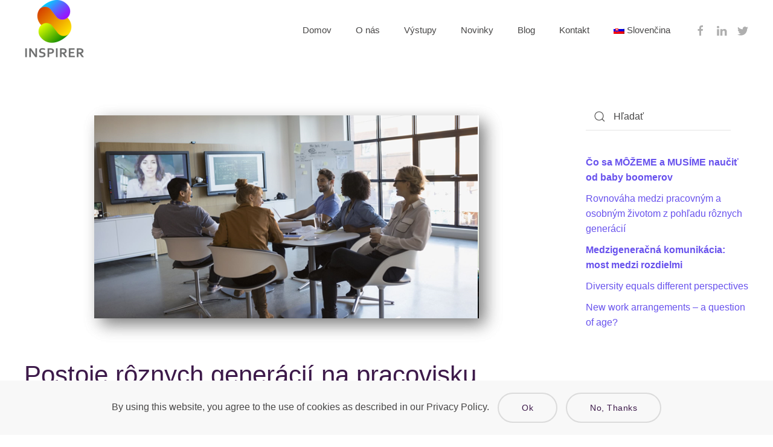

--- FILE ---
content_type: text/html; charset=UTF-8
request_url: https://inclusiveworkplace.eu/sk/2021/12/16/attitudes-of-various-generations-at-the-workplace/
body_size: 8965
content:
<!DOCTYPE html>
<html lang="sk-SK">
    <head>
        <meta charset="UTF-8">
        <meta http-equiv="X-UA-Compatible" content="IE=edge">
        <meta name="viewport" content="width=device-width, initial-scale=1">
        <link rel="shortcut icon" href="/wp-content/uploads/2021/03/inspirer_favicon_96x96-1.png">
        <link rel="apple-touch-icon" href="/wp-content/uploads/2021/03/inspirer_logo_touch_180x180-1.png">
                <link rel="pingback" href="https://inclusiveworkplace.eu/xmlrpc.php">
                <title>Postoje rôznych generácií na pracovisku &#8211; Inspirer</title>
<meta name='robots' content='max-image-preview:large' />
<link rel="alternate" hreflang="en" href="https://inclusiveworkplace.eu/2021/12/16/attitudes-of-various-generations-at-the-workplace/" />
<link rel="alternate" hreflang="sk" href="https://inclusiveworkplace.eu/sk/2021/12/16/attitudes-of-various-generations-at-the-workplace/" />
<link rel="alternate" hreflang="el" href="https://inclusiveworkplace.eu/el/2021/12/16/attitudes-of-various-generations-at-the-workplace/" />
<link rel="alternate" hreflang="hu" href="https://inclusiveworkplace.eu/hu/2021/12/16/attitudes-of-various-generations-at-the-workplace/" />
<link rel="alternate" hreflang="de" href="https://inclusiveworkplace.eu/de/2021/12/16/attitudes-of-various-generations-at-the-workplace/" />
<link rel="alternate" hreflang="fr" href="https://inclusiveworkplace.eu/fr/2021/12/16/attitudes-of-various-generations-at-the-workplace/" />
<link rel="alternate" hreflang="x-default" href="https://inclusiveworkplace.eu/2021/12/16/attitudes-of-various-generations-at-the-workplace/" />
<link rel="alternate" type="application/rss+xml" title="RSS kanál: Inspirer &raquo;" href="https://inclusiveworkplace.eu/sk/feed/" />
<link rel="alternate" type="application/rss+xml" title="RSS kanál komentárov webu Inspirer &raquo;" href="https://inclusiveworkplace.eu/sk/comments/feed/" />
<link rel="alternate" type="application/rss+xml" title="RSS kanál komentárov webu Inspirer &raquo; ku článku Postoje rôznych generácií na pracovisku" href="https://inclusiveworkplace.eu/sk/2021/12/16/attitudes-of-various-generations-at-the-workplace/feed/" />
<script type="text/javascript">
window._wpemojiSettings = {"baseUrl":"https:\/\/s.w.org\/images\/core\/emoji\/14.0.0\/72x72\/","ext":".png","svgUrl":"https:\/\/s.w.org\/images\/core\/emoji\/14.0.0\/svg\/","svgExt":".svg","source":{"concatemoji":"https:\/\/inclusiveworkplace.eu\/wp-includes\/js\/wp-emoji-release.min.js?ver=6.1.9"}};
/*! This file is auto-generated */
!function(e,a,t){var n,r,o,i=a.createElement("canvas"),p=i.getContext&&i.getContext("2d");function s(e,t){var a=String.fromCharCode,e=(p.clearRect(0,0,i.width,i.height),p.fillText(a.apply(this,e),0,0),i.toDataURL());return p.clearRect(0,0,i.width,i.height),p.fillText(a.apply(this,t),0,0),e===i.toDataURL()}function c(e){var t=a.createElement("script");t.src=e,t.defer=t.type="text/javascript",a.getElementsByTagName("head")[0].appendChild(t)}for(o=Array("flag","emoji"),t.supports={everything:!0,everythingExceptFlag:!0},r=0;r<o.length;r++)t.supports[o[r]]=function(e){if(p&&p.fillText)switch(p.textBaseline="top",p.font="600 32px Arial",e){case"flag":return s([127987,65039,8205,9895,65039],[127987,65039,8203,9895,65039])?!1:!s([55356,56826,55356,56819],[55356,56826,8203,55356,56819])&&!s([55356,57332,56128,56423,56128,56418,56128,56421,56128,56430,56128,56423,56128,56447],[55356,57332,8203,56128,56423,8203,56128,56418,8203,56128,56421,8203,56128,56430,8203,56128,56423,8203,56128,56447]);case"emoji":return!s([129777,127995,8205,129778,127999],[129777,127995,8203,129778,127999])}return!1}(o[r]),t.supports.everything=t.supports.everything&&t.supports[o[r]],"flag"!==o[r]&&(t.supports.everythingExceptFlag=t.supports.everythingExceptFlag&&t.supports[o[r]]);t.supports.everythingExceptFlag=t.supports.everythingExceptFlag&&!t.supports.flag,t.DOMReady=!1,t.readyCallback=function(){t.DOMReady=!0},t.supports.everything||(n=function(){t.readyCallback()},a.addEventListener?(a.addEventListener("DOMContentLoaded",n,!1),e.addEventListener("load",n,!1)):(e.attachEvent("onload",n),a.attachEvent("onreadystatechange",function(){"complete"===a.readyState&&t.readyCallback()})),(e=t.source||{}).concatemoji?c(e.concatemoji):e.wpemoji&&e.twemoji&&(c(e.twemoji),c(e.wpemoji)))}(window,document,window._wpemojiSettings);
</script>
<style type="text/css">
img.wp-smiley,
img.emoji {
	display: inline !important;
	border: none !important;
	box-shadow: none !important;
	height: 1em !important;
	width: 1em !important;
	margin: 0 0.07em !important;
	vertical-align: -0.1em !important;
	background: none !important;
	padding: 0 !important;
}
</style>
	<link rel='stylesheet' id='wp-block-library-css' href='https://inclusiveworkplace.eu/wp-includes/css/dist/block-library/style.min.css?ver=6.1.9' type='text/css' media='all' />
<link rel='stylesheet' id='classic-theme-styles-css' href='https://inclusiveworkplace.eu/wp-includes/css/classic-themes.min.css?ver=1' type='text/css' media='all' />
<style id='global-styles-inline-css' type='text/css'>
body{--wp--preset--color--black: #000000;--wp--preset--color--cyan-bluish-gray: #abb8c3;--wp--preset--color--white: #ffffff;--wp--preset--color--pale-pink: #f78da7;--wp--preset--color--vivid-red: #cf2e2e;--wp--preset--color--luminous-vivid-orange: #ff6900;--wp--preset--color--luminous-vivid-amber: #fcb900;--wp--preset--color--light-green-cyan: #7bdcb5;--wp--preset--color--vivid-green-cyan: #00d084;--wp--preset--color--pale-cyan-blue: #8ed1fc;--wp--preset--color--vivid-cyan-blue: #0693e3;--wp--preset--color--vivid-purple: #9b51e0;--wp--preset--gradient--vivid-cyan-blue-to-vivid-purple: linear-gradient(135deg,rgba(6,147,227,1) 0%,rgb(155,81,224) 100%);--wp--preset--gradient--light-green-cyan-to-vivid-green-cyan: linear-gradient(135deg,rgb(122,220,180) 0%,rgb(0,208,130) 100%);--wp--preset--gradient--luminous-vivid-amber-to-luminous-vivid-orange: linear-gradient(135deg,rgba(252,185,0,1) 0%,rgba(255,105,0,1) 100%);--wp--preset--gradient--luminous-vivid-orange-to-vivid-red: linear-gradient(135deg,rgba(255,105,0,1) 0%,rgb(207,46,46) 100%);--wp--preset--gradient--very-light-gray-to-cyan-bluish-gray: linear-gradient(135deg,rgb(238,238,238) 0%,rgb(169,184,195) 100%);--wp--preset--gradient--cool-to-warm-spectrum: linear-gradient(135deg,rgb(74,234,220) 0%,rgb(151,120,209) 20%,rgb(207,42,186) 40%,rgb(238,44,130) 60%,rgb(251,105,98) 80%,rgb(254,248,76) 100%);--wp--preset--gradient--blush-light-purple: linear-gradient(135deg,rgb(255,206,236) 0%,rgb(152,150,240) 100%);--wp--preset--gradient--blush-bordeaux: linear-gradient(135deg,rgb(254,205,165) 0%,rgb(254,45,45) 50%,rgb(107,0,62) 100%);--wp--preset--gradient--luminous-dusk: linear-gradient(135deg,rgb(255,203,112) 0%,rgb(199,81,192) 50%,rgb(65,88,208) 100%);--wp--preset--gradient--pale-ocean: linear-gradient(135deg,rgb(255,245,203) 0%,rgb(182,227,212) 50%,rgb(51,167,181) 100%);--wp--preset--gradient--electric-grass: linear-gradient(135deg,rgb(202,248,128) 0%,rgb(113,206,126) 100%);--wp--preset--gradient--midnight: linear-gradient(135deg,rgb(2,3,129) 0%,rgb(40,116,252) 100%);--wp--preset--duotone--dark-grayscale: url('#wp-duotone-dark-grayscale');--wp--preset--duotone--grayscale: url('#wp-duotone-grayscale');--wp--preset--duotone--purple-yellow: url('#wp-duotone-purple-yellow');--wp--preset--duotone--blue-red: url('#wp-duotone-blue-red');--wp--preset--duotone--midnight: url('#wp-duotone-midnight');--wp--preset--duotone--magenta-yellow: url('#wp-duotone-magenta-yellow');--wp--preset--duotone--purple-green: url('#wp-duotone-purple-green');--wp--preset--duotone--blue-orange: url('#wp-duotone-blue-orange');--wp--preset--font-size--small: 13px;--wp--preset--font-size--medium: 20px;--wp--preset--font-size--large: 36px;--wp--preset--font-size--x-large: 42px;--wp--preset--spacing--20: 0.44rem;--wp--preset--spacing--30: 0.67rem;--wp--preset--spacing--40: 1rem;--wp--preset--spacing--50: 1.5rem;--wp--preset--spacing--60: 2.25rem;--wp--preset--spacing--70: 3.38rem;--wp--preset--spacing--80: 5.06rem;}:where(.is-layout-flex){gap: 0.5em;}body .is-layout-flow > .alignleft{float: left;margin-inline-start: 0;margin-inline-end: 2em;}body .is-layout-flow > .alignright{float: right;margin-inline-start: 2em;margin-inline-end: 0;}body .is-layout-flow > .aligncenter{margin-left: auto !important;margin-right: auto !important;}body .is-layout-constrained > .alignleft{float: left;margin-inline-start: 0;margin-inline-end: 2em;}body .is-layout-constrained > .alignright{float: right;margin-inline-start: 2em;margin-inline-end: 0;}body .is-layout-constrained > .aligncenter{margin-left: auto !important;margin-right: auto !important;}body .is-layout-constrained > :where(:not(.alignleft):not(.alignright):not(.alignfull)){max-width: var(--wp--style--global--content-size);margin-left: auto !important;margin-right: auto !important;}body .is-layout-constrained > .alignwide{max-width: var(--wp--style--global--wide-size);}body .is-layout-flex{display: flex;}body .is-layout-flex{flex-wrap: wrap;align-items: center;}body .is-layout-flex > *{margin: 0;}:where(.wp-block-columns.is-layout-flex){gap: 2em;}.has-black-color{color: var(--wp--preset--color--black) !important;}.has-cyan-bluish-gray-color{color: var(--wp--preset--color--cyan-bluish-gray) !important;}.has-white-color{color: var(--wp--preset--color--white) !important;}.has-pale-pink-color{color: var(--wp--preset--color--pale-pink) !important;}.has-vivid-red-color{color: var(--wp--preset--color--vivid-red) !important;}.has-luminous-vivid-orange-color{color: var(--wp--preset--color--luminous-vivid-orange) !important;}.has-luminous-vivid-amber-color{color: var(--wp--preset--color--luminous-vivid-amber) !important;}.has-light-green-cyan-color{color: var(--wp--preset--color--light-green-cyan) !important;}.has-vivid-green-cyan-color{color: var(--wp--preset--color--vivid-green-cyan) !important;}.has-pale-cyan-blue-color{color: var(--wp--preset--color--pale-cyan-blue) !important;}.has-vivid-cyan-blue-color{color: var(--wp--preset--color--vivid-cyan-blue) !important;}.has-vivid-purple-color{color: var(--wp--preset--color--vivid-purple) !important;}.has-black-background-color{background-color: var(--wp--preset--color--black) !important;}.has-cyan-bluish-gray-background-color{background-color: var(--wp--preset--color--cyan-bluish-gray) !important;}.has-white-background-color{background-color: var(--wp--preset--color--white) !important;}.has-pale-pink-background-color{background-color: var(--wp--preset--color--pale-pink) !important;}.has-vivid-red-background-color{background-color: var(--wp--preset--color--vivid-red) !important;}.has-luminous-vivid-orange-background-color{background-color: var(--wp--preset--color--luminous-vivid-orange) !important;}.has-luminous-vivid-amber-background-color{background-color: var(--wp--preset--color--luminous-vivid-amber) !important;}.has-light-green-cyan-background-color{background-color: var(--wp--preset--color--light-green-cyan) !important;}.has-vivid-green-cyan-background-color{background-color: var(--wp--preset--color--vivid-green-cyan) !important;}.has-pale-cyan-blue-background-color{background-color: var(--wp--preset--color--pale-cyan-blue) !important;}.has-vivid-cyan-blue-background-color{background-color: var(--wp--preset--color--vivid-cyan-blue) !important;}.has-vivid-purple-background-color{background-color: var(--wp--preset--color--vivid-purple) !important;}.has-black-border-color{border-color: var(--wp--preset--color--black) !important;}.has-cyan-bluish-gray-border-color{border-color: var(--wp--preset--color--cyan-bluish-gray) !important;}.has-white-border-color{border-color: var(--wp--preset--color--white) !important;}.has-pale-pink-border-color{border-color: var(--wp--preset--color--pale-pink) !important;}.has-vivid-red-border-color{border-color: var(--wp--preset--color--vivid-red) !important;}.has-luminous-vivid-orange-border-color{border-color: var(--wp--preset--color--luminous-vivid-orange) !important;}.has-luminous-vivid-amber-border-color{border-color: var(--wp--preset--color--luminous-vivid-amber) !important;}.has-light-green-cyan-border-color{border-color: var(--wp--preset--color--light-green-cyan) !important;}.has-vivid-green-cyan-border-color{border-color: var(--wp--preset--color--vivid-green-cyan) !important;}.has-pale-cyan-blue-border-color{border-color: var(--wp--preset--color--pale-cyan-blue) !important;}.has-vivid-cyan-blue-border-color{border-color: var(--wp--preset--color--vivid-cyan-blue) !important;}.has-vivid-purple-border-color{border-color: var(--wp--preset--color--vivid-purple) !important;}.has-vivid-cyan-blue-to-vivid-purple-gradient-background{background: var(--wp--preset--gradient--vivid-cyan-blue-to-vivid-purple) !important;}.has-light-green-cyan-to-vivid-green-cyan-gradient-background{background: var(--wp--preset--gradient--light-green-cyan-to-vivid-green-cyan) !important;}.has-luminous-vivid-amber-to-luminous-vivid-orange-gradient-background{background: var(--wp--preset--gradient--luminous-vivid-amber-to-luminous-vivid-orange) !important;}.has-luminous-vivid-orange-to-vivid-red-gradient-background{background: var(--wp--preset--gradient--luminous-vivid-orange-to-vivid-red) !important;}.has-very-light-gray-to-cyan-bluish-gray-gradient-background{background: var(--wp--preset--gradient--very-light-gray-to-cyan-bluish-gray) !important;}.has-cool-to-warm-spectrum-gradient-background{background: var(--wp--preset--gradient--cool-to-warm-spectrum) !important;}.has-blush-light-purple-gradient-background{background: var(--wp--preset--gradient--blush-light-purple) !important;}.has-blush-bordeaux-gradient-background{background: var(--wp--preset--gradient--blush-bordeaux) !important;}.has-luminous-dusk-gradient-background{background: var(--wp--preset--gradient--luminous-dusk) !important;}.has-pale-ocean-gradient-background{background: var(--wp--preset--gradient--pale-ocean) !important;}.has-electric-grass-gradient-background{background: var(--wp--preset--gradient--electric-grass) !important;}.has-midnight-gradient-background{background: var(--wp--preset--gradient--midnight) !important;}.has-small-font-size{font-size: var(--wp--preset--font-size--small) !important;}.has-medium-font-size{font-size: var(--wp--preset--font-size--medium) !important;}.has-large-font-size{font-size: var(--wp--preset--font-size--large) !important;}.has-x-large-font-size{font-size: var(--wp--preset--font-size--x-large) !important;}
.wp-block-navigation a:where(:not(.wp-element-button)){color: inherit;}
:where(.wp-block-columns.is-layout-flex){gap: 2em;}
.wp-block-pullquote{font-size: 1.5em;line-height: 1.6;}
</style>
<link rel='stylesheet' id='wpml-menu-item-0-css' href='//inclusiveworkplace.eu/wp-content/plugins/sitepress-multilingual-cms/templates/language-switchers/menu-item/style.min.css?ver=1' type='text/css' media='all' />
<link href="https://inclusiveworkplace.eu/wp-content/themes/yootheme/css/theme.1.css?ver=1763638181" rel="stylesheet">
<link href="https://inclusiveworkplace.eu/wp-content/themes/yootheme/css/theme.update.css?ver=2.7.22" rel="stylesheet">
<link rel="https://api.w.org/" href="https://inclusiveworkplace.eu/sk/wp-json/" /><link rel="alternate" type="application/json" href="https://inclusiveworkplace.eu/sk/wp-json/wp/v2/posts/1090" /><link rel="EditURI" type="application/rsd+xml" title="RSD" href="https://inclusiveworkplace.eu/xmlrpc.php?rsd" />
<link rel="wlwmanifest" type="application/wlwmanifest+xml" href="https://inclusiveworkplace.eu/wp-includes/wlwmanifest.xml" />
<meta name="generator" content="WordPress 6.1.9" />
<link rel="canonical" href="https://inclusiveworkplace.eu/sk/2021/12/16/attitudes-of-various-generations-at-the-workplace/" />
<link rel='shortlink' href='https://inclusiveworkplace.eu/sk/?p=1090' />
<link rel="alternate" type="application/json+oembed" href="https://inclusiveworkplace.eu/sk/wp-json/oembed/1.0/embed?url=https%3A%2F%2Finclusiveworkplace.eu%2Fsk%2F2021%2F12%2F16%2Fattitudes-of-various-generations-at-the-workplace%2F" />
<link rel="alternate" type="text/xml+oembed" href="https://inclusiveworkplace.eu/sk/wp-json/oembed/1.0/embed?url=https%3A%2F%2Finclusiveworkplace.eu%2Fsk%2F2021%2F12%2F16%2Fattitudes-of-various-generations-at-the-workplace%2F&#038;format=xml" />
<meta name="generator" content="WPML ver:4.5.12 stt:1,4,3,13,23,10;" />
<style type="text/css">.recentcomments a{display:inline !important;padding:0 !important;margin:0 !important;}</style><script src="https://inclusiveworkplace.eu/wp-content/themes/yootheme/vendor/yootheme/theme-cookie/app/cookie.min.js?ver=2.7.22" defer></script>
<script src="https://inclusiveworkplace.eu/wp-content/themes/yootheme/vendor/assets/uikit/dist/js/uikit.min.js?ver=2.7.22"></script>
<script src="https://inclusiveworkplace.eu/wp-content/themes/yootheme/vendor/assets/uikit/dist/js/uikit-icons-flow.min.js?ver=2.7.22"></script>
<script src="https://inclusiveworkplace.eu/wp-content/themes/yootheme/js/theme.js?ver=2.7.22"></script>
<script>var $theme = {"cookie":{"mode":"consent","template":"<div class=\"tm-cookie-banner uk-section uk-section-xsmall uk-section-muted uk-position-bottom uk-position-fixed\">\n        <div class=\"uk-container uk-container-expand uk-text-center\">\n\n            By using this website, you agree to the use of cookies as described in our Privacy Policy.\n                            <button type=\"button\" class=\"js-accept uk-button uk-button-default uk-margin-small-left\" data-uk-toggle=\"target: !.uk-section; animation: true\">Ok<\/button>\n            \n                        <button type=\"button\" class=\"js-reject uk-button uk-button-default uk-margin-small-left\" data-uk-toggle=\"target: !.uk-section; animation: true\">No, Thanks<\/button>\n            \n        <\/div>\n    <\/div>","position":"bottom"}};</script>
    </head>
    <body class="post-template-default single single-post postid-1090 single-format-standard ">
        <svg xmlns="http://www.w3.org/2000/svg" viewBox="0 0 0 0" width="0" height="0" focusable="false" role="none" style="visibility: hidden; position: absolute; left: -9999px; overflow: hidden;" ><defs><filter id="wp-duotone-dark-grayscale"><feColorMatrix color-interpolation-filters="sRGB" type="matrix" values=" .299 .587 .114 0 0 .299 .587 .114 0 0 .299 .587 .114 0 0 .299 .587 .114 0 0 " /><feComponentTransfer color-interpolation-filters="sRGB" ><feFuncR type="table" tableValues="0 0.49803921568627" /><feFuncG type="table" tableValues="0 0.49803921568627" /><feFuncB type="table" tableValues="0 0.49803921568627" /><feFuncA type="table" tableValues="1 1" /></feComponentTransfer><feComposite in2="SourceGraphic" operator="in" /></filter></defs></svg><svg xmlns="http://www.w3.org/2000/svg" viewBox="0 0 0 0" width="0" height="0" focusable="false" role="none" style="visibility: hidden; position: absolute; left: -9999px; overflow: hidden;" ><defs><filter id="wp-duotone-grayscale"><feColorMatrix color-interpolation-filters="sRGB" type="matrix" values=" .299 .587 .114 0 0 .299 .587 .114 0 0 .299 .587 .114 0 0 .299 .587 .114 0 0 " /><feComponentTransfer color-interpolation-filters="sRGB" ><feFuncR type="table" tableValues="0 1" /><feFuncG type="table" tableValues="0 1" /><feFuncB type="table" tableValues="0 1" /><feFuncA type="table" tableValues="1 1" /></feComponentTransfer><feComposite in2="SourceGraphic" operator="in" /></filter></defs></svg><svg xmlns="http://www.w3.org/2000/svg" viewBox="0 0 0 0" width="0" height="0" focusable="false" role="none" style="visibility: hidden; position: absolute; left: -9999px; overflow: hidden;" ><defs><filter id="wp-duotone-purple-yellow"><feColorMatrix color-interpolation-filters="sRGB" type="matrix" values=" .299 .587 .114 0 0 .299 .587 .114 0 0 .299 .587 .114 0 0 .299 .587 .114 0 0 " /><feComponentTransfer color-interpolation-filters="sRGB" ><feFuncR type="table" tableValues="0.54901960784314 0.98823529411765" /><feFuncG type="table" tableValues="0 1" /><feFuncB type="table" tableValues="0.71764705882353 0.25490196078431" /><feFuncA type="table" tableValues="1 1" /></feComponentTransfer><feComposite in2="SourceGraphic" operator="in" /></filter></defs></svg><svg xmlns="http://www.w3.org/2000/svg" viewBox="0 0 0 0" width="0" height="0" focusable="false" role="none" style="visibility: hidden; position: absolute; left: -9999px; overflow: hidden;" ><defs><filter id="wp-duotone-blue-red"><feColorMatrix color-interpolation-filters="sRGB" type="matrix" values=" .299 .587 .114 0 0 .299 .587 .114 0 0 .299 .587 .114 0 0 .299 .587 .114 0 0 " /><feComponentTransfer color-interpolation-filters="sRGB" ><feFuncR type="table" tableValues="0 1" /><feFuncG type="table" tableValues="0 0.27843137254902" /><feFuncB type="table" tableValues="0.5921568627451 0.27843137254902" /><feFuncA type="table" tableValues="1 1" /></feComponentTransfer><feComposite in2="SourceGraphic" operator="in" /></filter></defs></svg><svg xmlns="http://www.w3.org/2000/svg" viewBox="0 0 0 0" width="0" height="0" focusable="false" role="none" style="visibility: hidden; position: absolute; left: -9999px; overflow: hidden;" ><defs><filter id="wp-duotone-midnight"><feColorMatrix color-interpolation-filters="sRGB" type="matrix" values=" .299 .587 .114 0 0 .299 .587 .114 0 0 .299 .587 .114 0 0 .299 .587 .114 0 0 " /><feComponentTransfer color-interpolation-filters="sRGB" ><feFuncR type="table" tableValues="0 0" /><feFuncG type="table" tableValues="0 0.64705882352941" /><feFuncB type="table" tableValues="0 1" /><feFuncA type="table" tableValues="1 1" /></feComponentTransfer><feComposite in2="SourceGraphic" operator="in" /></filter></defs></svg><svg xmlns="http://www.w3.org/2000/svg" viewBox="0 0 0 0" width="0" height="0" focusable="false" role="none" style="visibility: hidden; position: absolute; left: -9999px; overflow: hidden;" ><defs><filter id="wp-duotone-magenta-yellow"><feColorMatrix color-interpolation-filters="sRGB" type="matrix" values=" .299 .587 .114 0 0 .299 .587 .114 0 0 .299 .587 .114 0 0 .299 .587 .114 0 0 " /><feComponentTransfer color-interpolation-filters="sRGB" ><feFuncR type="table" tableValues="0.78039215686275 1" /><feFuncG type="table" tableValues="0 0.94901960784314" /><feFuncB type="table" tableValues="0.35294117647059 0.47058823529412" /><feFuncA type="table" tableValues="1 1" /></feComponentTransfer><feComposite in2="SourceGraphic" operator="in" /></filter></defs></svg><svg xmlns="http://www.w3.org/2000/svg" viewBox="0 0 0 0" width="0" height="0" focusable="false" role="none" style="visibility: hidden; position: absolute; left: -9999px; overflow: hidden;" ><defs><filter id="wp-duotone-purple-green"><feColorMatrix color-interpolation-filters="sRGB" type="matrix" values=" .299 .587 .114 0 0 .299 .587 .114 0 0 .299 .587 .114 0 0 .299 .587 .114 0 0 " /><feComponentTransfer color-interpolation-filters="sRGB" ><feFuncR type="table" tableValues="0.65098039215686 0.40392156862745" /><feFuncG type="table" tableValues="0 1" /><feFuncB type="table" tableValues="0.44705882352941 0.4" /><feFuncA type="table" tableValues="1 1" /></feComponentTransfer><feComposite in2="SourceGraphic" operator="in" /></filter></defs></svg><svg xmlns="http://www.w3.org/2000/svg" viewBox="0 0 0 0" width="0" height="0" focusable="false" role="none" style="visibility: hidden; position: absolute; left: -9999px; overflow: hidden;" ><defs><filter id="wp-duotone-blue-orange"><feColorMatrix color-interpolation-filters="sRGB" type="matrix" values=" .299 .587 .114 0 0 .299 .587 .114 0 0 .299 .587 .114 0 0 .299 .587 .114 0 0 " /><feComponentTransfer color-interpolation-filters="sRGB" ><feFuncR type="table" tableValues="0.098039215686275 1" /><feFuncG type="table" tableValues="0 0.66274509803922" /><feFuncB type="table" tableValues="0.84705882352941 0.41960784313725" /><feFuncA type="table" tableValues="1 1" /></feComponentTransfer><feComposite in2="SourceGraphic" operator="in" /></filter></defs></svg>
        
        
        <div class="tm-page">

                        
<div class="tm-header-mobile uk-hidden@m">


    <div class="uk-navbar-container">
        <nav uk-navbar="container: .tm-header-mobile">

                        <div class="uk-navbar-left">

                
                                <a class="uk-navbar-toggle" href="#tm-mobile" uk-toggle>
                    <div uk-navbar-toggle-icon></div>
                                    </a>
                
                
            </div>
            
                        <div class="uk-navbar-center">
                
<a href="https://inclusiveworkplace.eu/sk/" class="uk-navbar-item uk-logo">
    <img alt="INSPIRER" src="/wp-content/themes/yootheme/cache/inspirer_logo_touch_180x180-1-355e4127.png" srcset="/wp-content/themes/yootheme/cache/inspirer_logo_touch_180x180-1-355e4127.png 80w, /wp-content/themes/yootheme/cache/inspirer_logo_touch_180x180-1-5379a1c8.png 160w" sizes="(min-width: 80px) 80px" data-width="80" data-height="80"></a>
                            </div>
            
            
        </nav>
    </div>

    

<div id="tm-mobile" uk-offcanvas mode="slide" overlay>
    <div class="uk-offcanvas-bar">

                <button class="uk-offcanvas-close" type="button" uk-close></button>
        
        
            
<div class="uk-child-width-1-1" uk-grid>    <div>
<div class="uk-panel">

    
    
<ul class="uk-nav uk-nav-default">
    
	<li class="menu-item menu-item-type-post_type menu-item-object-page menu-item-home"><a href="https://inclusiveworkplace.eu/sk/"> Domov</a></li>
	<li class="menu-item menu-item-type-post_type menu-item-object-page"><a href="https://inclusiveworkplace.eu/sk/about-us/"> O nás</a></li>
	<li class="menu-item menu-item-type-post_type menu-item-object-page"><a href="https://inclusiveworkplace.eu/sk/services/"> Výstupy</a></li>
	<li class="menu-item menu-item-type-post_type menu-item-object-page"><a href="https://inclusiveworkplace.eu/sk/news/"> Novinky</a></li>
	<li class="menu-item menu-item-type-post_type menu-item-object-page"><a href="https://inclusiveworkplace.eu/sk/blog/"> Blog</a></li>
	<li class="menu-item menu-item-type-post_type menu-item-object-page"><a href="https://inclusiveworkplace.eu/sk/contact-us/"> Kontakt</a></li>
	<li class="menu-item wpml-ls-slot-30 wpml-ls-item wpml-ls-item-sk wpml-ls-current-language wpml-ls-menu-item wpml-ls-first-item menu-item-type-wpml_ls_menu_item menu-item-object-wpml_ls_menu_item menu-item-has-children uk-parent"><a href="https://inclusiveworkplace.eu/sk/2021/12/16/attitudes-of-various-generations-at-the-workplace/" title="Slovenčina"> 
            <img
            class="wpml-ls-flag"
            src="https://inclusiveworkplace.eu/wp-content/plugins/sitepress-multilingual-cms/res/flags/sk.png"
            alt=""
            
            
    /><span class="wpml-ls-native" lang="sk">Slovenčina</span></a>
	<ul class="uk-nav-sub">

		<li class="menu-item wpml-ls-slot-30 wpml-ls-item wpml-ls-item-en wpml-ls-menu-item menu-item-type-wpml_ls_menu_item menu-item-object-wpml_ls_menu_item"><a href="https://inclusiveworkplace.eu/2021/12/16/attitudes-of-various-generations-at-the-workplace/" title="English"> 
            <img
            class="wpml-ls-flag"
            src="https://inclusiveworkplace.eu/wp-content/plugins/sitepress-multilingual-cms/res/flags/en.png"
            alt=""
            
            
    /><span class="wpml-ls-native" lang="en">English</span></a></li>
		<li class="menu-item wpml-ls-slot-30 wpml-ls-item wpml-ls-item-el wpml-ls-menu-item menu-item-type-wpml_ls_menu_item menu-item-object-wpml_ls_menu_item"><a href="https://inclusiveworkplace.eu/el/2021/12/16/attitudes-of-various-generations-at-the-workplace/" title="Ελληνικά"> 
            <img
            class="wpml-ls-flag"
            src="https://inclusiveworkplace.eu/wp-content/plugins/sitepress-multilingual-cms/res/flags/el.png"
            alt=""
            
            
    /><span class="wpml-ls-native" lang="el">Ελληνικά</span></a></li>
		<li class="menu-item wpml-ls-slot-30 wpml-ls-item wpml-ls-item-hu wpml-ls-menu-item menu-item-type-wpml_ls_menu_item menu-item-object-wpml_ls_menu_item"><a href="https://inclusiveworkplace.eu/hu/2021/12/16/attitudes-of-various-generations-at-the-workplace/" title="Magyar"> 
            <img
            class="wpml-ls-flag"
            src="https://inclusiveworkplace.eu/wp-content/plugins/sitepress-multilingual-cms/res/flags/hu.png"
            alt=""
            
            
    /><span class="wpml-ls-native" lang="hu">Magyar</span></a></li>
		<li class="menu-item wpml-ls-slot-30 wpml-ls-item wpml-ls-item-de wpml-ls-menu-item menu-item-type-wpml_ls_menu_item menu-item-object-wpml_ls_menu_item"><a href="https://inclusiveworkplace.eu/de/2021/12/16/attitudes-of-various-generations-at-the-workplace/" title="Deutsch"> 
            <img
            class="wpml-ls-flag"
            src="https://inclusiveworkplace.eu/wp-content/plugins/sitepress-multilingual-cms/res/flags/de.png"
            alt=""
            
            
    /><span class="wpml-ls-native" lang="de">Deutsch</span></a></li>
		<li class="menu-item wpml-ls-slot-30 wpml-ls-item wpml-ls-item-fr wpml-ls-menu-item wpml-ls-last-item menu-item-type-wpml_ls_menu_item menu-item-object-wpml_ls_menu_item"><a href="https://inclusiveworkplace.eu/fr/2021/12/16/attitudes-of-various-generations-at-the-workplace/" title="Français"> 
            <img
            class="wpml-ls-flag"
            src="https://inclusiveworkplace.eu/wp-content/plugins/sitepress-multilingual-cms/res/flags/fr.png"
            alt=""
            
            
    /><span class="wpml-ls-native" lang="fr">Français</span></a></li></ul></li></ul>

</div>
</div>    <div>
<div class="uk-panel">

    
    <ul class="uk-flex-inline uk-flex-middle uk-flex-nowrap uk-grid-small" uk-grid>
                    <li>
                <a href="https://www.facebook.com/inspirerproject/" class="uk-icon-link" target="_blank"  uk-icon="icon: facebook;"></a>
            </li>
                    <li>
                <a href="https://www.linkedin.com/company/inspirer-project" class="uk-icon-link" target="_blank"  uk-icon="icon: linkedin;"></a>
            </li>
                    <li>
                <a href="https://twitter.com/InspirerProject" class="uk-icon-link" target="_blank"  uk-icon="icon: twitter;"></a>
            </li>
            </ul>
</div>
</div></div>
            
    </div>
</div>

</div>


<div class="tm-header uk-visible@m" uk-header>



        <div uk-sticky media="@m" cls-active="uk-navbar-sticky" sel-target=".uk-navbar-container">
    
        <div class="uk-navbar-container">

            <div class="uk-container">
                <nav class="uk-navbar" uk-navbar="{&quot;align&quot;:&quot;left&quot;,&quot;boundary&quot;:&quot;.tm-header .uk-navbar-container&quot;,&quot;container&quot;:&quot;.tm-header &gt; [uk-sticky]&quot;}">

                                        <div class="uk-navbar-left">

                                                    
<a href="https://inclusiveworkplace.eu/sk/" class="uk-navbar-item uk-logo">
    <img alt="INSPIRER" src="/wp-content/themes/yootheme/cache/inspirer_logo_touch_180x180-1-797c9d40.png" srcset="/wp-content/themes/yootheme/cache/inspirer_logo_touch_180x180-1-797c9d40.png 100w, /wp-content/themes/yootheme/cache/inspirer_logo_touch_180x180-1-a85fce9f.png 180w" sizes="(min-width: 100px) 100px" data-width="100" data-height="100"></a>
                                                    
                        
                    </div>
                    
                    
                                        <div class="uk-navbar-right">

                                                    
<ul class="uk-navbar-nav">
    
	<li class="menu-item menu-item-type-post_type menu-item-object-page menu-item-home"><a href="https://inclusiveworkplace.eu/sk/"> Domov</a></li>
	<li class="menu-item menu-item-type-post_type menu-item-object-page"><a href="https://inclusiveworkplace.eu/sk/about-us/"> O nás</a></li>
	<li class="menu-item menu-item-type-post_type menu-item-object-page"><a href="https://inclusiveworkplace.eu/sk/services/"> Výstupy</a></li>
	<li class="menu-item menu-item-type-post_type menu-item-object-page"><a href="https://inclusiveworkplace.eu/sk/news/"> Novinky</a></li>
	<li class="menu-item menu-item-type-post_type menu-item-object-page"><a href="https://inclusiveworkplace.eu/sk/blog/"> Blog</a></li>
	<li class="menu-item menu-item-type-post_type menu-item-object-page"><a href="https://inclusiveworkplace.eu/sk/contact-us/"> Kontakt</a></li>
	<li class="menu-item wpml-ls-slot-30 wpml-ls-item wpml-ls-item-sk wpml-ls-current-language wpml-ls-menu-item wpml-ls-first-item menu-item-type-wpml_ls_menu_item menu-item-object-wpml_ls_menu_item menu-item-has-children uk-parent"><a href="https://inclusiveworkplace.eu/sk/2021/12/16/attitudes-of-various-generations-at-the-workplace/" title="Slovenčina"> 
            <img
            class="wpml-ls-flag"
            src="https://inclusiveworkplace.eu/wp-content/plugins/sitepress-multilingual-cms/res/flags/sk.png"
            alt=""
            
            
    /><span class="wpml-ls-native" lang="sk">Slovenčina</span></a>
	<div class="uk-navbar-dropdown"><div class="uk-navbar-dropdown-grid uk-child-width-1-1" uk-grid><div><ul class="uk-nav uk-navbar-dropdown-nav">

		<li class="menu-item wpml-ls-slot-30 wpml-ls-item wpml-ls-item-en wpml-ls-menu-item menu-item-type-wpml_ls_menu_item menu-item-object-wpml_ls_menu_item"><a href="https://inclusiveworkplace.eu/2021/12/16/attitudes-of-various-generations-at-the-workplace/" title="English"> 
            <img
            class="wpml-ls-flag"
            src="https://inclusiveworkplace.eu/wp-content/plugins/sitepress-multilingual-cms/res/flags/en.png"
            alt=""
            
            
    /><span class="wpml-ls-native" lang="en">English</span></a></li>
		<li class="menu-item wpml-ls-slot-30 wpml-ls-item wpml-ls-item-el wpml-ls-menu-item menu-item-type-wpml_ls_menu_item menu-item-object-wpml_ls_menu_item"><a href="https://inclusiveworkplace.eu/el/2021/12/16/attitudes-of-various-generations-at-the-workplace/" title="Ελληνικά"> 
            <img
            class="wpml-ls-flag"
            src="https://inclusiveworkplace.eu/wp-content/plugins/sitepress-multilingual-cms/res/flags/el.png"
            alt=""
            
            
    /><span class="wpml-ls-native" lang="el">Ελληνικά</span></a></li>
		<li class="menu-item wpml-ls-slot-30 wpml-ls-item wpml-ls-item-hu wpml-ls-menu-item menu-item-type-wpml_ls_menu_item menu-item-object-wpml_ls_menu_item"><a href="https://inclusiveworkplace.eu/hu/2021/12/16/attitudes-of-various-generations-at-the-workplace/" title="Magyar"> 
            <img
            class="wpml-ls-flag"
            src="https://inclusiveworkplace.eu/wp-content/plugins/sitepress-multilingual-cms/res/flags/hu.png"
            alt=""
            
            
    /><span class="wpml-ls-native" lang="hu">Magyar</span></a></li>
		<li class="menu-item wpml-ls-slot-30 wpml-ls-item wpml-ls-item-de wpml-ls-menu-item menu-item-type-wpml_ls_menu_item menu-item-object-wpml_ls_menu_item"><a href="https://inclusiveworkplace.eu/de/2021/12/16/attitudes-of-various-generations-at-the-workplace/" title="Deutsch"> 
            <img
            class="wpml-ls-flag"
            src="https://inclusiveworkplace.eu/wp-content/plugins/sitepress-multilingual-cms/res/flags/de.png"
            alt=""
            
            
    /><span class="wpml-ls-native" lang="de">Deutsch</span></a></li>
		<li class="menu-item wpml-ls-slot-30 wpml-ls-item wpml-ls-item-fr wpml-ls-menu-item wpml-ls-last-item menu-item-type-wpml_ls_menu_item menu-item-object-wpml_ls_menu_item"><a href="https://inclusiveworkplace.eu/fr/2021/12/16/attitudes-of-various-generations-at-the-workplace/" title="Français"> 
            <img
            class="wpml-ls-flag"
            src="https://inclusiveworkplace.eu/wp-content/plugins/sitepress-multilingual-cms/res/flags/fr.png"
            alt=""
            
            
    /><span class="wpml-ls-native" lang="fr">Français</span></a></li></ul></div></div></div></li></ul>

<div class="uk-navbar-item">

    
    <ul class="uk-flex-inline uk-flex-middle uk-flex-nowrap uk-grid-small" uk-grid>
                    <li>
                <a href="https://www.facebook.com/inspirerproject/" class="uk-icon-link" target="_blank"  uk-icon="icon: facebook;"></a>
            </li>
                    <li>
                <a href="https://www.linkedin.com/company/inspirer-project" class="uk-icon-link" target="_blank"  uk-icon="icon: linkedin;"></a>
            </li>
                    <li>
                <a href="https://twitter.com/InspirerProject" class="uk-icon-link" target="_blank"  uk-icon="icon: twitter;"></a>
            </li>
            </ul>
</div>
                        
                        
                    </div>
                    
                </nav>
            </div>

        </div>

        </div>
    





</div>
            
            
            
            <div id="tm-main"  class="tm-main uk-section uk-section-default" uk-height-viewport="expand: true">
                <div class="uk-container">

                    
                    <div class="uk-grid" uk-grid>
                        <div class="uk-width-expand@m">

                    
                            
            
<article id="post-1090" class="uk-article post-1090 post type-post status-publish format-standard has-post-thumbnail hentry category-articles-fr-de-el-hu-sk category-uncategorized-sk" typeof="Article" vocab="https://schema.org/">

    <meta property="name" content="Postoje rôznych generácií na pracovisku">
    <meta property="author" typeof="Person" content="INSPIRER project">
    <meta property="dateModified" content="2022-11-09T14:14:51+00:00">
    <meta class="uk-margin-remove-adjacent" property="datePublished" content="2021-12-16T14:49:49+00:00">

        
            <div class="uk-text-center uk-margin-medium-top" property="image" typeof="ImageObject">
            <meta property="url" content="https://inclusiveworkplace.eu/wp-content/uploads/2021/12/blog1_kep.png">
                            <img uk-img alt data-src="/wp-content/themes/yootheme/cache/blog1_kep-92f9b957.png" data-srcset="/wp-content/themes/yootheme/cache/blog1_kep-92f9b957.png 700w" data-sizes="(min-width: 700px) 700px" data-width="700" data-height="399">                    </div>
    
        
    
        
        <h1 property="headline" class="uk-margin-top uk-margin-remove-bottom uk-article-title">Postoje rôznych generácií na pracovisku</h1>
                            <p class="uk-margin-top uk-margin-remove-bottom uk-article-meta">
                Napísal <a href="https://inclusiveworkplace.eu/sk/author/idec/">INSPIRER project</a> dňa <time datetime="2021-12-16T14:49:49+00:00">16 decembra, 2021</time>.                Publikované v <a href="https://inclusiveworkplace.eu/sk/category/uncategorized-sk/articles-fr-de-el-hu-sk/" rel="category tag">Articles</a>, <a href="https://inclusiveworkplace.eu/sk/category/uncategorized-sk/" rel="category tag">Uncategorized @sk</a>                            </p>
                
        
        
                    <div class="uk-margin-medium-top" property="text">

                
                                    
<p>V súčasnosti pracuje vedľa seba päť rôznych generácií. Najvplyvnejšie sú generácie X, Y a Z. Keďže každá z týchto generácií sa pripravuje na to, že bude zohrávať dominantnú úlohu v globálnej ekonomike, akademici, podnikatelia a tvorcovia politík napísali množstvo štúdií a výskumov o tom, čo tieto generácie v prác motivuje a demotivuje, aké pracovné štýly sú pre nich charakteristické a aké modely vedenia možno od ich príslušníkov očakávať.</p>



<span id="more-1090"></span>



<p>Článok s názvom &#8220; Vytváranie lídrov pre budúce desaťročie (Ako podporiť ciele generácií X, Y a Z na pracovisku)&#8220;, ktorého autormi sú Henrik Bresman a Vinika D Rao, je súčasťou série s názvom Generácie &#8211; výskumná štúdia (Universum, INSEAD, HEAD Foundation a MIT) o tom, čo si generácie myslia o zamestnávateľoch a pracovisku na celom svete. Výsledky výskumu v tejto sérii vychádzajú z každoročného prieskumu, ktorého sa zúčastňuje viac ako 18 000 respondentov z radov príslušníkov generácií X, Y a Z. Výskum vrhá svetlo na preferované pracovné štýly, vodcovské vlastnosti, nádeje a obavy týkajúce sa budúcej kariéry a technológií s najväčším potenciálom pre inovácie na pracovisku. V úvodnej časti článku sa analyzujú postoje rôznych generácií a typickejšie vlastnosti, ktoré si príslušníci generácie pripisujú a ktoré pripisujú iným generáciám.</p>



<p><strong>Generácia Z</strong></p>



<p>Generácie X a Y majú tendenciu označovať generáciu Z ako &#8222;lenivú&#8220; , avšak tých označení je oveľa viac, toto je najvýstižnejšie a prekvapivo je to označenie, ktoré sa objavuje aj vo vlastnom popise príslušníkov generácie Z. Byť zvedavý, dychtivý a ambiciózny sú však tiež kľúčové slová v každom grafe. </p>



<figure class="wp-block-image size-full is-resized"><img decoding="async" src="https://inclusiveworkplace.eu/wp-content/uploads/2021/12/Gen-Z.png" alt="" class="wp-image-1059" width="841" height="450" srcset="https://inclusiveworkplace.eu/wp-content/uploads/2021/12/Gen-Z.png 605w, https://inclusiveworkplace.eu/wp-content/uploads/2021/12/Gen-Z-300x161.png 300w" sizes="(max-width: 841px) 100vw, 841px" /><figcaption class="wp-element-caption">Vnímanie generácie Z</figcaption></figure>



<p><strong>Generácia Y</strong></p>



<p>Podobne aj generácia Y si ako top charakteristiku seba samého vyberá slová ako &#8222;lenivý&#8220;, a slová ako &#8222;motivovaný&#8220; a &#8222;ambiciózny&#8220; sú uvedené v rovnakom pomere. Generácia X s týmito označeniami na adresu Mileniálov súhlasí. Mladšia generácia však charakterizuje Mileniálov ako pracovitých, odhodlaných a motivovaných.</p>



<figure class="wp-block-image size-full is-resized"><img decoding="async" loading="lazy" src="https://inclusiveworkplace.eu/wp-content/uploads/2021/12/Gen-Y.png" alt="" class="wp-image-1065" width="841" height="405" srcset="https://inclusiveworkplace.eu/wp-content/uploads/2021/12/Gen-Y.png 605w, https://inclusiveworkplace.eu/wp-content/uploads/2021/12/Gen-Y-300x144.png 300w" sizes="(max-width: 841px) 100vw, 841px" /><figcaption class="wp-element-caption">Vnímanie generácie Y</figcaption></figure>



<p><strong>Generácia X</strong></p>



<p>Generácia X je k sebe najláskavejšia a používa slová ako &#8222;ambiciózny&#8220;, &#8222;pracovitý&#8220; a &#8222;cieľavedomý&#8220;. Mladšie generácie však na opis príslušníkov generácie X používajú označenia ako &#8222;unavený&#8220; a &#8222;znudený&#8220;.</p>



<figure class="wp-block-image size-full is-resized"><img decoding="async" loading="lazy" src="https://inclusiveworkplace.eu/wp-content/uploads/2021/12/Gen-X.png" alt="" class="wp-image-1071" width="840" height="411" srcset="https://inclusiveworkplace.eu/wp-content/uploads/2021/12/Gen-X.png 605w, https://inclusiveworkplace.eu/wp-content/uploads/2021/12/Gen-X-300x147.png 300w" sizes="(max-width: 840px) 100vw, 840px" /><figcaption class="wp-element-caption">Vnímanie generácie X</figcaption></figure>



<p></p>
                
                
            </div>
        
        
        
                <ul class="uk-pagination uk-margin-medium">
                        <li><a href="https://inclusiveworkplace.eu/sk/2021/12/01/engagement-in-a-5-generation-teams-do-we-need-it-is-it-possible/" rel="prev"><span uk-pagination-previous></span> Predchádzajúce</a></li>
                                    <li class="uk-margin-auto-left"><a href="https://inclusiveworkplace.eu/sk/2022/01/17/attracting-different-generations-to-the-labour-market/" rel="next">Nasledujúci <span uk-pagination-next></span></a></li>
                    </ul>
        
        
    
</article>
        
                                                </div>

                        
<aside id="tm-sidebar" class="tm-sidebar uk-width-1-4@m">
    
<div class="uk-child-width-1-1" uk-grid>    <div>
<div class="uk-panel widget widget_search" id="search-2">

    
    

    <form id="search-0009" action="https://inclusiveworkplace.eu/sk/" method="get" role="search" class="uk-search uk-search-default"><span uk-search-icon></span><input name="s" placeholder="Hľadať" required type="search" class="uk-search-input"></form>






</div>
</div>    <div>
<div class="uk-panel tm-child-list widget widget_recent-posts" id="recent-posts-2">

    
    
		
		<ul>
											<li>
					<a href="https://inclusiveworkplace.eu/sk/2022/12/19/what-can-we-and-should-we-learn-from-the-baby-boomers/"><strong>Čo sa MÔŽEME a MUSÍME naučiť od baby boomerov</strong></a>
									</li>
											<li>
					<a href="https://inclusiveworkplace.eu/sk/2022/11/11/work-life-balance-from-the-perspectives-of-different-generations/">Rovnováha medzi pracovným a osobným životom z pohľadu rôznych generácií</a>
									</li>
											<li>
					<a href="https://inclusiveworkplace.eu/sk/2022/10/15/intergenerational-communication-a-bridge-between-differences/"><strong>Medzigeneračná komunikácia: most medzi rozdielmi</strong></a>
									</li>
											<li>
					<a href="https://inclusiveworkplace.eu/sk/2022/09/27/diversity-equals-different-perspectives/">Diversity equals different perspectives</a>
									</li>
											<li>
					<a href="https://inclusiveworkplace.eu/sk/2022/08/24/new-work-arrangements-a-question-of-age/">New work arrangements – a question of age?</a>
									</li>
					</ul>

		
</div>
</div>    <div>
<div class="uk-panel tm-child-list widget widget_recent-comments" id="recent-comments-2">

    
    <ul id="recentcomments"></ul>
</div>
</div></div></aside>

                    </div>
                     
                </div>
            </div>
            
            
            <!-- Builder #footer -->
        </div>

        
            </body>
</html>
